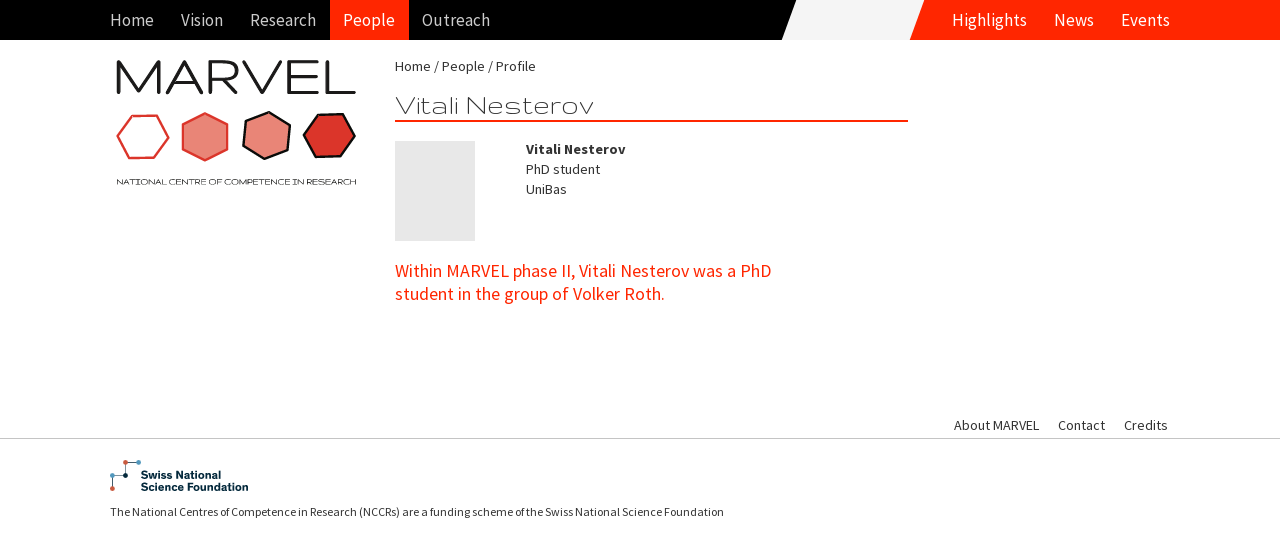

--- FILE ---
content_type: text/html; charset=UTF-8
request_url: https://www.nccr-marvel.ch/people/profile/vitali-nesterov
body_size: 4110
content:
<!DOCTYPE html><html lang="en-EN"><!--
	This website is powered by Neos, the Open Source Content Application Platform licensed under the GNU/GPL.
	Neos is based on Flow, a powerful PHP application framework licensed under the MIT license.

	More information and contribution opportunities at https://www.neos.io
-->
<head><meta charset="UTF-8" /><title>Vitali Nesterov - Profile - People - nccr-marvel.ch :: NCCR MARVEL</title><link rel="stylesheet" href="https://www.nccr-marvel.ch/_Resources/Static/Packages/Networkteam.Neos.Shariff/shariff/build/shariff.complete.css?bust=3c8ef5b7" /><link rel="stylesheet" href="https://fonts.googleapis.com/css?family=Source+Sans+Pro:400,600,700,400italic,700italic|Source+Serif+Pro:400,600,700" /><link rel="stylesheet" href="https:////maxcdn.bootstrapcdn.com/font-awesome/4.2.0/css/font-awesome.min.css" /><link rel="stylesheet" href="https://www.nccr-marvel.ch/_Resources/Static/Packages/Marvel.Website/Styles/Site.min.css?bust=77bc1e81" /><link rel="stylesheet" type="text/css" href="https://www.nccr-marvel.ch/_Resources/Static/Packages/Marvel.Website/Styles/Backend.css?bust=6948c570" /><meta name="robots" content="index,follow" /><link rel="canonical" href="https://www.nccr-marvel.ch/people/profile/vitali-nesterov" />
		<meta http-equiv="cleartype" content="on">
		<meta name="MobileOptimized" content="320">
		<meta name="HandheldFriendly" content="True">
		<meta name="apple-mobile-web-app-capable" content="yes">
		<meta name="viewport" content="width=device-width, initial-scale=1.0, user-scalable=no">
        <meta http-equiv="X-UA-Compatible" content="IE=edge">
	<link rel="icon" sizes="32x32" href="https://www.nccr-marvel.ch/_Resources/Static/Packages/Marvel.Website/Icon/favicon-32x32.png?bust=a9a71054" /><link rel="icon" sizes="16x16" href="https://www.nccr-marvel.ch/_Resources/Static/Packages/Marvel.Website/Icon/favicon-16x16.png?bust=66354fcf" /><link rel="apple-touch-icon" sizes="180x180" href="https://www.nccr-marvel.ch/_Resources/Static/Packages/Marvel.Website/Icon/apple-touch-icon.png?bust=b2d8df09" /><link rel="manifest" href="https://www.nccr-marvel.ch/_Resources/Static/Packages/Marvel.Website/Icon/site.webmanifest?bust=93f03a79" /><meta rel="mask-icon" href="https://www.nccr-marvel.ch/_Resources/Static/Packages/Marvel.Website/Icon/safari-pinned-tab.svg?bust=23d1a39c" name="msapplication-TileColor" content="#FFFFFF" /><meta name="theme-color" content="#FFFFFF" /></head><body class="page page-personalprofile">
    

<header class="navigation" id="main-navigation">
    <nav class="navigation-wrapper" role="navigation">
        <div class="navigation-wrapper__nav">
            

<ul id="navigation-menu" class="navigation__block navigation__menu">
	
	
		<li
				 class="nav-link normal">
		
				<a href="/">Home</a>
			
		</li>
	

</ul>




<ul id="navigation-menu" class="navigation__block navigation__menu">
	
	
		<li
				 class="nav-link normal">
		
				<a href="/project" aria-haspopup="true">Vision</a>
				<ul class="navigation__block navigation__menu navigation__menu--sub">
					
	
		<li
				 class="nav-link normal">
		
				<a href="/project/about">About</a>
			
		</li>
	
		<li
				 class="nav-link normal">
		
				<a href="/miscellaneous/marvel-toolbox">Toolbox</a>
			
		</li>
	

				</ul>
			
		</li>
	
		<li
				 class="nav-link normal">
		
				<a href="/research/iii" aria-haspopup="true">Research</a>
				<ul class="navigation__block navigation__menu navigation__menu--sub">
					
	
		<li
				 class="nav-link normal">
		
				<a href="/research/iii">MARVEL Projects</a>
			
		</li>
	
		<li
				 class="nav-link normal">
		
				<a href="/publications/marvel-publications/2025">MARVEL Publications</a>
			
		</li>
	
		<li
				 class="nav-link normal">
		
				<a href="/publications/dataset-index">MARVEL Dataset Index</a>
			
		</li>
	
		<li
				 class="nav-link normal">
		
				<a href="/publications/progress-reports">MARVEL Progress Reports</a>
			
		</li>
	
		<li
				 class="nav-link normal">
		
				<a href="/publications/marvel-movies">MARVEL Movies</a>
			
		</li>
	
		<li
				 class="nav-link normal">
		
				<a href="/publications/erc-grants">ERC Grants</a>
			
		</li>
	
		<li
				 class="nav-link normal">
		
				<a href="/publications/codes">MARVEL Codes</a>
			
		</li>
	

				</ul>
			
		</li>
	
		<li
				 class="nav-link active">
		
				<a href="/people" aria-haspopup="true">People</a>
				<ul class="navigation__block navigation__menu navigation__menu--sub">
					
	
		<li
				 class="nav-link normal">
		
				<a href="/people/governance/executive-committee">Governance</a>
			
		</li>
	
		<li
				 class="nav-link normal">
		
				<a href="/people/projects/novel-materials">Projects</a>
			
		</li>
	
		<li
				 class="nav-link normal">
		
				<a href="/people/everyone">Everyone</a>
			
		</li>
	
		<li
				 class="nav-link normal">
		
				<a href="/people/alumni">Alumni</a>
			
		</li>
	

				</ul>
			
		</li>
	
		<li
				 class="nav-link normal">
		
				<a href="/outreach/equal-opportunities" aria-haspopup="true">Outreach</a>
				<ul class="navigation__block navigation__menu navigation__menu--sub">
					
	
		<li
				 class="nav-link normal">
		
				<a href="/outreach/equal-opportunities">Equal Opportunities</a>
			
		</li>
	
		<li
				 class="nav-link normal">
		
				<a href="/outreach/education-and-training">Education and Training</a>
			
		</li>
	
		<li
				 class="nav-link normal">
		
				<a href="/outreach/knowledge-transfer">Knowledge transfer</a>
			
		</li>
	
		<li
				 class="nav-link normal">
		
				<a href="/outreach/technology-transfer">Technology transfer</a>
			
		</li>
	

				</ul>
			
		</li>
	

</ul>



            

<ul id="navigation-menu" class="navigation__block navigation__shortcuts">
	
	
		<li
				 class="nav-link normal">
		
				<a href="/highlights">Highlights</a>
			
		</li>
	
		<li
				 class="nav-link normal">
		
				<a href="/news">News</a>
			
		</li>
	
		<li
				 class="nav-link normal">
		
				<a href="/events">Events</a>
			
		</li>
	

</ul>



        </div>
    </nav>
</header>

	<main id="panel">
		<div id="js-slideout-toggle" class="button-navigation"></div>
		<div class="document-container">
			<div class="document-navigation">
				<a class="logo" href="/">
					<img width="240" height="126" src="https://www.nccr-marvel.ch/_Resources/Static/Packages/Marvel.Website/Images/marvel-logo-text.svg?bust=ad32c11f" alt="NCCR MARVEL"/>
				</a>
				
			</div>
			<div class="document-content">
				<nav class="breadcrumb">
					


	<ul class="breadcrumb">
	
		
				<li class="normal">
					<a href="/">Home</a>
				</li>
			
	
		
				<li class="active">
					<a href="/people">People</a>
				</li>
			
	
		
				<li class="active">
					<a href="/people">Profile</a>
				</li>
			
	
		
	
	</ul>

				</nav>
				<article>
				<header><h1 class="main-header" itemprop="name">Vitali Nesterov</h1></header>
				

<div class="media person-card" itemscope itemtype="http://schema.org/Person">
	
			<div class="media-left">
				<div class="person-card__image"></div>
			</div>
		

	
	<div class="media-body-wrapper">
	<div class="media-body">
		
			<div itemprop="name">
				
						<strong>Vitali Nesterov</strong>
					
			</div>
		
		
			<div itemprop="jobTitle">PhD student</div>
		
		
			<div itemprop="affiliation" itemscope itemtype="http://schema.org/Organization">
				<span itemprop="name">UniBas</span>
			</div>
		

		
		
		

		<div class="socials">
			
			
		</div>
		<div class="socials">
			
			
			
			
		</div>
	</div>
	
	</div>

</div>





<div class="neos-contentcollection" itemprop="description">
<div class="teaser">
	<div><p>Within MARVEL phase II, Vitali Nesterov was a PhD student in the group of Volker Roth.</p></div>
</div></div>
				</article>
			</div>
		</div>
        

<footer class="footer">
    <div class="footer-wrapper">
        

<nav class="navigation-wrapper" role="navigation">
	<ul>
		
	
		<li class="nav-link normal">
			<a href="/project/about">About MARVEL</a>
		</li>
	
		<li class="nav-link normal">
			<a href="/contact">Contact</a>
		</li>
	
		<li class="nav-link normal">
			<a href="/outreach/impressum">Credits</a>
		</li>
	

	</ul>
</nav>


    </div>
    <div class="footer-logo">
        <a href="http://www.snf.ch/en/Pages/default.aspx" target="_blank" title="Swiss National Science Foundation"><img class="logo" width="186" height="31" src="https://www.nccr-marvel.ch/_Resources/Static/Packages/Marvel.Website/Images/snf-logo.svg?bust=814041c7" alt="Fonds National Suisse"/></a>
        <div class="caption">
            The National Centres of Competence in Research (NCCRs) are a funding scheme of the Swiss National Science Foundation
        </div>
    </div>
</footer>

	</main>
    <nav id="menu" class="menu slideout-menu"><ul class="menu-section-list">



	
		<li class="normal">
		
				<a href="https://www.nccr-marvel.ch/">Home</a>
			
		</li>
	







	
		<li class="normal">
		
				<a href="https://www.nccr-marvel.ch/project" aria-haspopup="true">Vision</a>
				<ul>
					
	
		<li class="normal">
		
				<a href="https://www.nccr-marvel.ch/project/about">About</a>
			
		</li>
	
		<li class="normal">
		
				<a href="https://www.nccr-marvel.ch/miscellaneous/marvel-toolbox">Toolbox</a>
			
		</li>
	

				</ul>
			
		</li>
	
		<li class="normal">
		
				<a href="https://www.nccr-marvel.ch/research/iii" aria-haspopup="true">Research</a>
				<ul>
					
	
		<li class="normal">
		
				<a href="https://www.nccr-marvel.ch/research/iii" aria-haspopup="true">MARVEL Projects</a>
				<ul>
					
	
		<li class="normal">
		
				<a href="https://www.nccr-marvel.ch/research/iii">MARVEL Projects</a>
			
		</li>
	
		<li class="normal">
		
				<a href="https://www.nccr-marvel.ch/publications/marvel-publications/2025">MARVEL Publications</a>
			
		</li>
	
		<li class="normal">
		
				<a href="https://www.nccr-marvel.ch/publications/dataset-index">MARVEL Dataset Index</a>
			
		</li>
	
		<li class="normal">
		
				<a href="https://www.nccr-marvel.ch/publications/progress-reports">MARVEL Progress Reports</a>
			
		</li>
	
		<li class="normal">
		
				<a href="https://www.nccr-marvel.ch/publications/marvel-movies">MARVEL Movies</a>
			
		</li>
	
		<li class="normal">
		
				<a href="https://www.nccr-marvel.ch/publications/erc-grants">ERC Grants</a>
			
		</li>
	
		<li class="normal">
		
				<a href="https://www.nccr-marvel.ch/publications/codes">MARVEL Codes</a>
			
		</li>
	

				</ul>
			
		</li>
	
		<li class="normal">
		
				<a href="https://www.nccr-marvel.ch/publications/marvel-publications/2025" aria-haspopup="true">MARVEL Publications</a>
				<ul>
					
	
		<li class="normal">
		
				<a href="https://www.nccr-marvel.ch/publications/marvel-publications/2025">2025 (partial)</a>
			
		</li>
	
		<li class="normal">
		
				<a href="https://www.nccr-marvel.ch/publications/marvel-publications/2024">2024</a>
			
		</li>
	
		<li class="normal">
		
				<a href="https://www.nccr-marvel.ch/publications/marvel-publications/2023">2023</a>
			
		</li>
	
		<li class="normal">
		
				<a href="https://www.nccr-marvel.ch/publications/marvel-publications/2022">2022</a>
			
		</li>
	
		<li class="normal">
		
				<a href="https://www.nccr-marvel.ch/publications/marvel-publications/2021">2021</a>
			
		</li>
	
		<li class="normal">
		
				<a href="https://www.nccr-marvel.ch/publications/marvel-publications/2020">2020</a>
			
		</li>
	
		<li class="normal">
		
				<a href="https://www.nccr-marvel.ch/publications/marvel-publications/2019">2019</a>
			
		</li>
	
		<li class="normal">
		
				<a href="https://www.nccr-marvel.ch/publications/marvel-publications/2018">2018</a>
			
		</li>
	
		<li class="normal">
		
				<a href="https://www.nccr-marvel.ch/publications/marvel-publications/2017">2017</a>
			
		</li>
	
		<li class="normal">
		
				<a href="https://www.nccr-marvel.ch/publications/marvel-publications/2016">2016</a>
			
		</li>
	
		<li class="normal">
		
				<a href="https://www.nccr-marvel.ch/publications/marvel-publications/2015">2015</a>
			
		</li>
	
		<li class="normal">
		
				<a href="https://www.nccr-marvel.ch/publications/marvel-publications/2014">2014</a>
			
		</li>
	

				</ul>
			
		</li>
	
		<li class="normal">
		
				<a href="https://www.nccr-marvel.ch/publications/dataset-index" aria-haspopup="true">MARVEL Dataset Index</a>
				<ul>
					
	
		<li class="normal">
		
				<a href="https://www.nccr-marvel.ch/publications/dataset-index/p1">Pillar 1</a>
			
		</li>
	
		<li class="normal">
		
				<a href="https://www.nccr-marvel.ch/publications/dataset-index/p2">Pillar 2</a>
			
		</li>
	
		<li class="normal">
		
				<a href="https://www.nccr-marvel.ch/publications/dataset-index/p3">Pillar 3</a>
			
		</li>
	
		<li class="normal">
		
				<a href="https://www.nccr-marvel.ch/publications/dataset-index/p4">Pillar 4</a>
			
		</li>
	
		<li class="normal">
		
				<a href="https://www.nccr-marvel.ch/publications/dataset-index/asm">ASM</a>
			
		</li>
	
		<li class="normal">
		
				<a href="https://www.nccr-marvel.ch/publications/dataset-index/qs">QS</a>
			
		</li>
	
		<li class="normal">
		
				<a href="https://www.nccr-marvel.ch/publications/dataset-index/dd1">DD1</a>
			
		</li>
	
		<li class="normal">
		
				<a href="https://www.nccr-marvel.ch/publications/dataset-index/dd2">DD2</a>
			
		</li>
	
		<li class="normal">
		
				<a href="https://www.nccr-marvel.ch/publications/dataset-index/dd3">DD3</a>
			
		</li>
	
		<li class="normal">
		
				<a href="https://www.nccr-marvel.ch/publications/dataset-index/dd4">DD4</a>
			
		</li>
	
		<li class="normal">
		
				<a href="https://www.nccr-marvel.ch/publications/dataset-index/dd5">DD5</a>
			
		</li>
	
		<li class="normal">
		
				<a href="https://www.nccr-marvel.ch/publications/dataset-index/dd6">DD6</a>
			
		</li>
	
		<li class="normal">
		
				<a href="https://www.nccr-marvel.ch/publications/dataset-index/inc1">Inc1</a>
			
		</li>
	
		<li class="normal">
		
				<a href="https://www.nccr-marvel.ch/publications/dataset-index/inc2">Inc2</a>
			
		</li>
	
		<li class="normal">
		
				<a href="https://www.nccr-marvel.ch/publications/dataset-index/osp">OSP</a>
			
		</li>
	
		<li class="normal">
		
				<a href="https://www.nccr-marvel.ch/publications/dataset-index/hpc">HPC</a>
			
		</li>
	

				</ul>
			
		</li>
	
		<li class="normal">
		
				<a href="https://www.nccr-marvel.ch/publications/progress-reports">MARVEL Progress Reports</a>
			
		</li>
	
		<li class="normal">
		
				<a href="https://www.nccr-marvel.ch/publications/marvel-movies">MARVEL Movies</a>
			
		</li>
	
		<li class="normal">
		
				<a href="https://www.nccr-marvel.ch/publications/erc-grants">ERC Grants</a>
			
		</li>
	
		<li class="normal">
		
				<a href="https://www.nccr-marvel.ch/publications/codes">MARVEL Codes</a>
			
		</li>
	

				</ul>
			
		</li>
	
		<li class="active">
		
				<a href="https://www.nccr-marvel.ch/people" aria-haspopup="true">People</a>
				<ul>
					
	
		<li class="normal">
		
				<a href="https://www.nccr-marvel.ch/people/governance/executive-committee" aria-haspopup="true">Governance</a>
				<ul>
					
	
		<li class="normal">
		
				<a href="https://www.nccr-marvel.ch/people/governance/executive-committee">Executive Committee</a>
			
		</li>
	
		<li class="normal">
		
				<a href="https://www.nccr-marvel.ch/people/governance/management-team">Management Team</a>
			
		</li>
	
		<li class="normal">
		
				<a href="https://www.nccr-marvel.ch/people/governance/data-team">Data Team</a>
			
		</li>
	
		<li class="normal">
		
				<a href="https://www.nccr-marvel.ch/people/governance/scientific-advisory-board">Scientific Advisory Board</a>
			
		</li>
	
		<li class="normal">
		
				<a href="https://www.nccr-marvel.ch/people/governance/industrial-advisory-board">Industrial Advisory Board</a>
			
		</li>
	

				</ul>
			
		</li>
	
		<li class="normal">
		
				<a href="https://www.nccr-marvel.ch/people/projects/novel-materials" aria-haspopup="true">Projects</a>
				<ul>
					
	
		<li class="normal">
		
				<a href="https://www.nccr-marvel.ch/people/projects/novel-materials">Novel Materials</a>
			
		</li>
	
		<li class="normal">
		
				<a href="https://www.nccr-marvel.ch/people/projects/machine-learning">Machine Learning</a>
			
		</li>
	
		<li class="normal">
		
				<a href="https://www.nccr-marvel.ch/people/projects/open-digital-infrastructure">Open Digital Infrastructure</a>
			
		</li>
	
		<li class="normal">
		
				<a href="https://www.nccr-marvel.ch/people/projects/swiss-scientific-landscape">Swiss Scientific Landscape</a>
			
		</li>
	
		<li class="normal">
		
				<a href="https://www.nccr-marvel.ch/people/projects/advanced-simulation-methods">Advanced Simulation Methods</a>
			
		</li>
	
		<li class="normal">
		
				<a href="https://www.nccr-marvel.ch/people/projects/leveraging-quantum-computers">Quantum Simulations</a>
			
		</li>
	
		<li class="normal">
		
				<a href="https://www.nccr-marvel.ch/people/projects/agility-plus">Agility Plus</a>
			
		</li>
	

				</ul>
			
		</li>
	
		<li class="normal">
		
				<a href="https://www.nccr-marvel.ch/people/everyone">Everyone</a>
			
		</li>
	
		<li class="normal">
		
				<a href="https://www.nccr-marvel.ch/people/alumni">Alumni</a>
			
		</li>
	

				</ul>
			
		</li>
	
		<li class="normal">
		
				<a href="https://www.nccr-marvel.ch/outreach/equal-opportunities" aria-haspopup="true">Outreach</a>
				<ul>
					
	
		<li class="normal">
		
				<a href="https://www.nccr-marvel.ch/outreach/equal-opportunities" aria-haspopup="true">Equal Opportunities</a>
				<ul>
					
	
		<li class="normal">
		
				<a href="https://www.nccr-marvel.ch/outreach/equal-opportunities/women-of-marvel">Women of MARVEL</a>
			
		</li>
	
		<li class="normal">
		
				<a href="https://www.nccr-marvel.ch/outreach/equal-opportunities/women-as-role-models">Women as role models</a>
			
		</li>
	
		<li class="normal">
		
				<a href="https://www.nccr-marvel.ch/outreach/equal-opportunities/inspire-potentials">INSPIRE Potentials – MARVEL Master's Fellowships</a>
			
		</li>
	
		<li class="normal">
		
				<a href="https://www.nccr-marvel.ch/outreach/equal-opportunities/inspire-phd">INSPIRE visiting PhD fellowships</a>
			
		</li>
	
		<li class="normal">
		
				<a href="https://www.nccr-marvel.ch/outreach/equal-opportunities/training-coaching-mentoring">Training, coaching and mentoring</a>
			
		</li>
	
		<li class="normal">
		
				<a href="https://www.nccr-marvel.ch/outreach/equal-opportunities/work-life-balance">Work-life balance</a>
			
		</li>
	
		<li class="normal">
		
				<a href="https://www.nccr-marvel.ch/outreach/equal-opportunities/Measures-and-Actions-for-Young-Girls">Actions towards girls and young women</a>
			
		</li>
	
		<li class="normal">
		
				<a href="https://www.nccr-marvel.ch/outreach/equal-opportunities/team">Equal opportunities team</a>
			
		</li>
	
		<li class="normal">
		
				<a href="https://www.nccr-marvel.ch/outreach/equal-opportunities/reasons-of-the-underrepresentation-of-women">Why an underrepresentation of women?</a>
			
		</li>
	

				</ul>
			
		</li>
	
		<li class="normal">
		
				<a href="https://www.nccr-marvel.ch/outreach/education-and-training" aria-haspopup="true">Education and Training</a>
				<ul>
					
	
		<li class="normal">
		
				<a href="https://www.nccr-marvel.ch/outreach/education-and-training/marvel-distinguished-lectures">MARVEL Distinguished Lectures</a>
			
		</li>
	
		<li class="normal">
		
				<a href="https://www.nccr-marvel.ch/outreach/education-and-training/marvel-junior-seminars">MARVEL Junior Seminars</a>
			
		</li>
	
		<li class="normal">
		
				<a href="https://www.nccr-marvel.ch/outreach/education-and-training/marvel-junior-retreats">MARVEL Junior Retreats</a>
			
		</li>
	
		<li class="normal">
		
				<a href="https://www.nccr-marvel.ch/outreach/education-and-training/For-m">For PhD students and postdocs</a>
			
		</li>
	
		<li class="normal">
		
				<a href="https://www.nccr-marvel.ch/outreach/education-and-training/Courses-Master-level">Courses at the Master level</a>
			
		</li>
	
		<li class="normal">
		
				<a href="https://www.nccr-marvel.ch/outreach/education-and-training/unnamed">For the younger generation</a>
			
		</li>
	
		<li class="normal">
		
				<a href="https://www.nccr-marvel.ch/outreach/education-and-training/For-Emerging-Countries">For emerging countries</a>
			
		</li>
	

				</ul>
			
		</li>
	
		<li class="normal">
		
				<a href="https://www.nccr-marvel.ch/outreach/knowledge-transfer" aria-haspopup="true">Knowledge transfer</a>
				<ul>
					
	
		<li class="normal">
		
				<a href="https://www.nccr-marvel.ch/outreach/knowledge-transfer/activities-organized-sponsored-by-marvel">Activities organized/sponsored by MARVEL</a>
			
		</li>
	

				</ul>
			
		</li>
	
		<li class="normal">
		
				<a href="https://www.nccr-marvel.ch/outreach/technology-transfer" aria-haspopup="true">Technology transfer</a>
				<ul>
					
	
		<li class="normal">
		
				<a href="https://www.nccr-marvel.ch/outreach/technology-transfer/MARVEL-to-industry">From MARVEL to industry</a>
			
		</li>
	
		<li class="normal">
		
				<a href="https://www.nccr-marvel.ch/outreach/technology-transfer/events">Events for companies</a>
			
		</li>
	
		<li class="normal">
		
				<a href="https://www.nccr-marvel.ch/outreach/technology-transfer/research">Translational research</a>
			
		</li>
	

				</ul>
			
		</li>
	

				</ul>
			
		</li>
	







	
		<li class="normal menu-section-spacer-before">
		
				<a href="https://www.nccr-marvel.ch/highlights">Highlights</a>
			
		</li>
	







	
		<li class="normal">
		
				<a href="https://www.nccr-marvel.ch/news" aria-haspopup="true">News</a>
				<ul>
					
	
		<li class="normal">
		
				<a href="https://www.nccr-marvel.ch/news/communication">Communication</a>
			
		</li>
	
		<li class="normal">
		
				<a href="https://www.nccr-marvel.ch/news/awards">Prizes and awards</a>
			
		</li>
	
		<li class="normal">
		
				<a href="https://www.nccr-marvel.ch/news/announcements">Job announcements</a>
			
		</li>
	

				</ul>
			
		</li>
	







	
		<li class="normal">
		
				<a href="https://www.nccr-marvel.ch/events" aria-haspopup="true">Events</a>
				<ul>
					
	
		<li class="normal">
		
				<a href="https://www.nccr-marvel.ch/events/archive">Past events</a>
			
		</li>
	

				</ul>
			
		</li>
	



</ul></nav>
<script src="https://www.nccr-marvel.ch/_Resources/Static/Packages/Networkteam.Neos.Shariff/shariff/build/shariff.complete.js?bust=f5d02cda"></script>
	<script src="https://www.nccr-marvel.ch/_Resources/Static/Packages/Marvel.Website/Scripts/Build/All.min.js?bust=42144e5b"></script>

    <script async src="https://www.googletagmanager.com/gtag/js?id=G-97RW7ZPLN4"></script>
    <script>
        window.dataLayer = window.dataLayer || [];
        function gtag(){dataLayer.push(arguments);}
        gtag('js', new Date());
        gtag('config', 'G-97RW7ZPLN4');
    </script>

<script data-neos-node="/sites/marvel-website/people/persons/node-m8ctg6j57yrg6@live;language=en_EN" src="https://www.nccr-marvel.ch/_Resources/Static/Packages/TYPO3.Neos/JavaScript/LastVisitedNode.js?bust=db30a4ba" async></script></body></html>